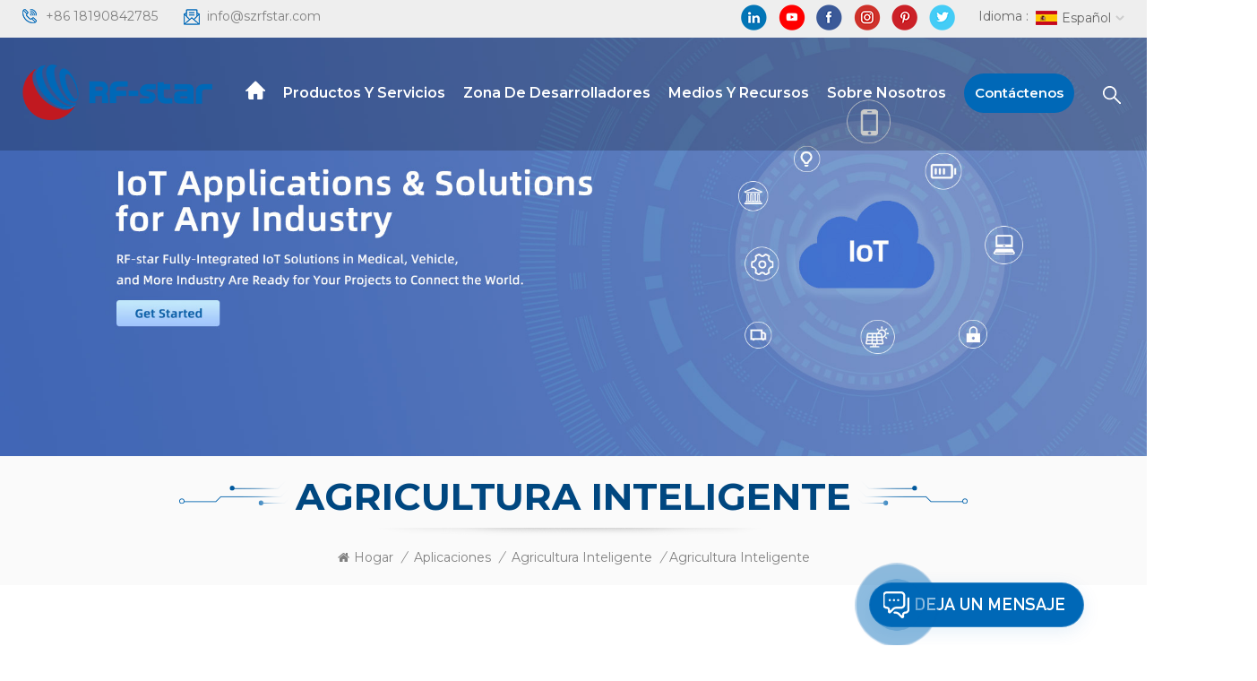

--- FILE ---
content_type: text/html
request_url: https://es.rfstariot.com/smart-agriculture_n38
body_size: 11910
content:
<!DOCTYPE html PUBLIC "-//W3C//DTD XHTML 1.0 Transitional//EN" "http://www.w3.org/TR/xhtml1/DTD/xhtml1-transitional.dtd">
<html xmlns="http://www.w3.org/1999/xhtml">
    <head>
        <meta http-equiv="X-UA-Compatible" content="IE=edge">
            <meta name="viewport" content="width=device-width, initial-scale=1.0">
                <meta http-equiv="Content-Type" content="text/html; charset=utf-8" />
                <meta http-equiv="X-UA-Compatible" content="IE=edge,Chrome=1" />
                <meta http-equiv="X-UA-Compatible" content="IE=9" />
                <meta http-equiv="Content-Type" content="text/html; charset=utf-8" />
                                                <title>Módulos Y Soluciones De Transmisores Inalámbricos RF-star En Agricultura Inteligente</title>
                <meta name="keywords" content="agricultura inteligente,módulo de comunicación inalámbrica,RF-star,transmisor inalámbrico" />
                <meta name="description" content="La solución de agricultura inteligente RF-star con módulos y sistemas de comunicación inalámbrica de baja potencia ayuda a varios equipos de producción agrícola a realizar una gestión inteligente." />
                                                									<meta property="og:image" content="http://es.rfstariot.com/uploadfile/news/af42e6bae34189e217af57fef2043756.jpg"/>
				<meta property="og:title" content="Módulos y soluciones de transmisores inalámbricos RF-star en agricultura inteligente"/>
                                <link href="/uploadfile/userimg/2ca196f0bd5853d4a8f48279e734f4e6.ico" rel="shortcut icon"  />
                                                <link rel="alternate" hreflang="en" href="https://www.rfstariot.com/smart-agriculture_n38" />
                                <link rel="alternate" hreflang="fr" href="https://fr.rfstariot.com/smart-agriculture_n38" />
                                <link rel="alternate" hreflang="de" href="https://de.rfstariot.com/smart-agriculture_n38" />
                                <link rel="alternate" hreflang="ru" href="https://ru.rfstariot.com/smart-agriculture_n38" />
                                <link rel="alternate" hreflang="it" href="https://it.rfstariot.com/smart-agriculture_n38" />
                                <link rel="alternate" hreflang="es" href="https://es.rfstariot.com/smart-agriculture_n38" />
                                <link rel="alternate" hreflang="pt" href="https://pt.rfstariot.com/smart-agriculture_n38" />
                                <link rel="alternate" hreflang="ja" href="https://ja.rfstariot.com/smart-agriculture_n38" />
                                <link rel="alternate" hreflang="ko" href="https://ko.rfstariot.com/smart-agriculture_n38" />
                                <link rel="alternate" hreflang="tr" href="https://tr.rfstariot.com/smart-agriculture_n38" />
                                <link rel="alternate" hreflang="vi" href="https://vi.rfstariot.com/smart-agriculture_n38" />
                                <link rel="alternate" href="https://www.rfstariot.com/smart-agriculture_n38" hreflang="x-default" />
                <link type="text/css" rel="stylesheet" href="/template/css/bootstrap.css">
                    <link type="text/css" rel="stylesheet" href="/template/css/font-awesome.min.css">
                        <link type="text/css" rel="stylesheet" href="/template/css/style.css">
                            <script type="text/javascript" src="/template/js/jquery-1.8.3.js"></script>
                            <script type="text/javascript" src="/template/js/bootstrap.min.js"></script>
                            <script type="text/javascript">
                                    //fixed-nav
                                    $(document).on("scroll",function(){
                                            if($(document).scrollTop()>20){ 
                                                    $("header").removeClass("large").addClass("small");
                                            }
                                            else{
                                                    $("header").removeClass("small").addClass("large");
                                            }
                                    });
                            </script>
                            <script type="text/javascript" src="/js/front/common.js"></script>
                            <!--[if ie9]
                            <script src="/template/js/html5shiv.min.js"></script>
                            <script src="/template/js/respond.min.js"></script>
                            -->
                            <link rel="preconnect" href="https://fonts.gstatic.com">
                                <link href="https://fonts.googleapis.com/css2?family=Montserrat:wght@400;500;600;700&display=swap" rel="stylesheet">
								
								
							
                                            <!--[if IE 8]>
                                        <script src="https://oss.maxcdn.com/libs/html5shiv/3.7.0/html5shiv.js"></script>
                                        <script src="https://oss.maxcdn.com/libs/respond.js/1.3.0/respond.min.js"></script>
                                    <![endif]-->
                                    <script >
                                        if( /Android|webOS|iPhone|iPad|iPod|BlackBerry|IEMobile|Opera Mini/i.test(navigator.userAgent) ) {
                                                $(function () {       
                                                    $('.newm img').attr("style","");
                                                    $(".newm img").attr("width","");
                                                    $(".newm img").attr("height","");     

                                                })
                                        }
                                    </script>
                                                                        <style>
                                        .mainmenu > nav > ul > li{padding: 0 8px;}
                                        @media only screen and (max-width: 1260px) {
                                            .mainmenu>nav>ul>li.contact a{font-size:13px;}
                                            .mainmenu>nav>ul>li>a{font-size:13px;}
                                            .mainmenu > nav > ul > li{padding:0 4px;}
                                        }
                                    </style>
                                                                        <!-- Google Tag Manager -->
<script>(function(w,d,s,l,i){w[l]=w[l]||[];w[l].push({'gtm.start':
new Date().getTime(),event:'gtm.js'});var f=d.getElementsByTagName(s)[0],
j=d.createElement(s),dl=l!='dataLayer'?'&l='+l:'';j.async=true;j.src=
'https://www.googletagmanager.com/gtm.js?id='+i+dl;f.parentNode.insertBefore(j,f);
})(window,document,'script','dataLayer','GTM-KLCG5V3');</script>
<!-- End Google Tag Manager -->                                    </head>
                                    <body>

                                    <!-- Google Tag Manager (noscript) -->
<noscript><iframe src="https://www.googletagmanager.com/ns.html?id=GTM-KLCG5V3"
height="0" width="0" style="display:none;visibility:hidden"></iframe></noscript>
<!-- End Google Tag Manager (noscript) -->                                                                            <div class="fixed-search">
                                            <div class="theme-popover">
                                                <div class="theme-popbod">
                                                    <div class="theme-poptit">
                                                        <a href="javascript:;" class="close">×</a>
                                                    </div>
                                                    <div class="top-search clearfix">
							<em class="title">¿Qué podemos ayudarte a encontrar?</em>
                                                        <div class="header_search clearfix">
                                                            <input name="search_keyword" onkeydown="javascript:enterIn(event);" type="text" class="form-control" placeholder="Buscar...">
                                                                <span class="search_btn"><input type="submit" class="btn_search5 btn_search1" value="">
                                                                        <svg xmlns="http://www.w3.org/2000/svg" width="20" height="20" viewBox="0 0 20 20">
                                                                            <path data-name="search icon" class="cls-1" d="M1477,37.429l-4.1-4.1a8.912,8.912,0,1,0-1.57,1.571l4.1,4.1Zm-17.78-9.54a6.67,6.67,0,1,1,6.67,6.667A6.674,6.674,0,0,1,1459.22,27.889Z" transform="translate(-1457 -19)"></path>
                                                                        </svg>
                                                                </span>
                                                        </div>
                                                    </div>	
                                                </div>
                                            </div>
                                            <div class="theme-popover-mask"></div>
                                        </div>
                                        <header class="large">
                                            <div class="head_top clearfix">
                                                <div class="container">
                                                    <div class="row">
                                                        <ul class="head_con">
                                                                                                                                                                                            <li>
                                                                <div class="icon" style="background-position: 0px 0;"></div>
                                                                <a rel="nofollow" href="tel:+86 18190842785">+86 18190842785</a>
                                                            </li>
                                                                                                                                                                                                                                                             <li>
                                                                <div class="icon" style="background-position:-23px 0;"></div>
                                                                <a rel="nofollow" href="mailto:info@szrfstar.com">info@szrfstar.com</a>
                                                            </li>
                                                                                                                    </ul>
                                                        <ul class="language">
                                                            <li>
                                                                <div class="menu">
                                                                                                                                <em class="menu-title"><span>Idioma : </span><img src="/template/images/es.jpg" alt="español"><p>español<i></i></p></em>
                                                                                                                                <ul class="menu-dropdown">
                                                                                                                                        <li><a href="https://es.rfstariot.com/smart-agriculture_n38" title="español"><img src="/template/images/es.jpg" alt="español"><p>español</p></a></li>
                                                                                                                                                                                                            <li><a href="https://www.rfstariot.com/smart-agriculture_n38" title="English"><img src="/template/images/en.jpg" alt="English"><p>English</p></a></li> 
                                                                                                                                        <li><a href="https://fr.rfstariot.com/smart-agriculture_n38" title="français"><img src="/template/images/fr.jpg" alt="français"><p>français</p></a></li> 
                                                                                                                                        <li><a href="https://de.rfstariot.com/smart-agriculture_n38" title="Deutsch"><img src="/template/images/de.jpg" alt="Deutsch"><p>Deutsch</p></a></li> 
                                                                                                                                        <li><a href="https://ru.rfstariot.com/smart-agriculture_n38" title="русский"><img src="/template/images/ru.jpg" alt="русский"><p>русский</p></a></li> 
                                                                                                                                        <li><a href="https://it.rfstariot.com/smart-agriculture_n38" title="italiano"><img src="/template/images/it.jpg" alt="italiano"><p>italiano</p></a></li> 
                                                                                                                                        <li><a href="https://pt.rfstariot.com/smart-agriculture_n38" title="português"><img src="/template/images/pt.jpg" alt="português"><p>português</p></a></li> 
                                                                                                                                        <li><a href="https://ja.rfstariot.com/smart-agriculture_n38" title="日本語"><img src="/template/images/ja.jpg" alt="日本語"><p>日本語</p></a></li> 
                                                                                                                                        <li><a href="https://ko.rfstariot.com/smart-agriculture_n38" title="한국의"><img src="/template/images/ko.jpg" alt="한국의"><p>한국의</p></a></li> 
                                                                                                                                        <li><a href="https://tr.rfstariot.com/smart-agriculture_n38" title="Türkçe"><img src="/template/images/tr.jpg" alt="Türkçe"><p>Türkçe</p></a></li> 
                                                                                                                                        <li><a href="https://vi.rfstariot.com/smart-agriculture_n38" title="Tiếng Việt"><img src="/template/images/vi.jpg" alt="Tiếng Việt"><p>Tiếng Việt</p></a></li> 
                                                                                                                                    </ul>
                                                            </div>
                                                            </li>
                                                        </ul>
                                                        <ul class="social_icons">
                                                               
                                                                  
                                                                      
                                                                        <li>
                                                                            <a rel="nofollow" target="_blank" href="https://www.linkedin.com/company/3706133/admin/" ><img src="/uploadfile/friendlink/6aa1bdfcd2fa5f8c330f67a50ce1a997.png" alt="linkedin" /></a>
                                                                        </li>
                                                                      
                                                                        <li>
                                                                            <a rel="nofollow" target="_blank" href="https://www.youtube.com/channel/UCrnTUaX1HaoF9KMjFtWvr8Q" ><img src="/uploadfile/friendlink/4a257d74c3ef1d6f23e524cf6f13deac.png" alt="youtube" /></a>
                                                                        </li>
                                                                      
                                                                        <li>
                                                                            <a rel="nofollow" target="_blank" href="https://www.facebook.com/szrfstar" ><img src="/uploadfile/friendlink/534fca7612c113a30552d1cc100b3045.png" alt="facebook" /></a>
                                                                        </li>
                                                                      
                                                                        <li>
                                                                            <a rel="nofollow" target="_blank" href="https://www.instagram.com/rfstar9/channel/" ><img src="/uploadfile/friendlink/d9701b0d3a35b7d4699aca253565dbcd.png" alt="ins" /></a>
                                                                        </li>
                                                                      
                                                                        <li>
                                                                            <a rel="nofollow" target="_blank" href="https://www.pinterest.com/RFstar666/" ><img src="/uploadfile/friendlink/ff330dc4c611b58ef1e76cb756850e4e.png" alt="pinterest" /></a>
                                                                        </li>
                                                                      
                                                                        <li>
                                                                            <a rel="nofollow" target="_blank" href="https://twitter.com/RFstar3" ><img src="/uploadfile/friendlink/81432a5967301ff27b2aae70c78e0cd9.png" alt="twitter" /></a>
                                                                        </li>
                                                                                                                                                                                            </ul>
                                                    </div>
                                                </div>
                                            </div>
                                            <div class="header clearfix">
                                                <div class="container">
                                                    <div class="row">
                                                                                                                <div id="logo"><a href="/" class="logo_img"><img src="/uploadfile/userimg/b3e7d76ecb0a2c9e213a562449e79e41.png" alt="Shenzhen RF-star Technology Co., Ltd."/></a></div>
                                                                                                                <div class="wrapper">
                                                            <nav id="main-nav">
                                                                <ul class="first-nav">
                                                                    <li><a href="/" target="_blank">Hogar</a></li>
                                                                </ul>
                                                                <ul class="second-nav">
																<li><a href="/products">Productos y servicios</a>
                                                                <ul class="nav_child">
                                                                                                                                            <li><a href="/wireless-module_c1" title="Módulo inalámbrico">Módulo inalámbrico</a>
                                                                                                                                                            <ul>
                                                                                    																					                                                                                        <li><a href="/ble-module_c5" title="Módulo BLE" >Módulo BLE</a></li>
                                                                                    																																										                                                                                        <li><a href="/multi-protocol-module_c10" title="Módulo multiprotocolo" >Módulo multiprotocolo</a></li>
                                                                                    																																										                                                                                        <li><a href="/zigbee-module_c8" title="Módulo ZigBee" >Módulo ZigBee</a></li>
                                                                                    																																										                                                                                        <li><a href="/sub-1g-module_c7" title="Módulo Sub-1G" >Módulo Sub-1G</a></li>
                                                                                    																																										                                                                                        <li><a href="/wi-fi-module_c6" title="Módulo Wi-Fi" >Módulo Wi-Fi</a></li>
                                                                                    																																										                                                                                        <li><a href="/lora-module_c9" title="Módulo LoRa" >Módulo LoRa</a></li>
                                                                                    																																										                                                                                        <li><a href="/beacon_c22" title="Faro" >Faro</a></li>
                                                                                    																																										                                                                                        <li><a href="/dongle_c23" title="llave electrónica" >llave electrónica</a></li>
                                                                                    																					                                                                                </ul>
                                                                                                                                                    </li>
                                                                                                                                                                                                             
                                                                        <li><a  href="/applications_nc8" >Aplicaciones</a>
                                                                                                                                                            <ul class="nav_child">
                                                                                                                                                                            <li><a href="/medical-electronics_nc15" >Electrónica médica</a></li>
                                                                                                                                                                            <li><a href="/intelligent-vehicle_nc11" >Vehículo Inteligente</a></li>
                                                                                                                                                                            <li><a href="/consumer-electronics_nc10" >Electrónica de consumo</a></li>
                                                                                                                                                                            <li><a href="/iot-industry-4-0_nc9" >IoT Industria 4.0</a></li>
                                                                                                                                                                            <li><a href="/logistics_nc12" >Logística</a></li>
                                                                                                                                                                            <li><a href="/smart-agriculture_nc13" >Agricultura inteligente</a></li>
                                                                                                                                                                            <li><a href="/smart-home_nc14" >Casa inteligente</a></li>
                                                                                                                                                                            <li><a href="/smart-city_nc16" >Ciudad inteligente</a></li>
                                                                                                                                                                            <li><a href="/smart-buildings_nc17" >Edificios Inteligentes</a></li>
                                                                                                                                                                    </ul>
                                                                                                                                                    </li>
                                                                                                                                                                                                                                                                                    <li><a  href="/system-software-development_d29">Diseño de sistemas inalámbricos de RF</a>
                                                                                                                                                              <ul class="nav_child">
                                                                                                                                                                            <li><a href="/website-development_d34" title="Desarrollo de hardware integrado">Desarrollo de hardware integrado</a></li>
                                                                                                                                                                            <li><a href="/embedded-sw-development_d32" title="Desarrollo SW Embebido">Desarrollo SW Embebido</a></li>
                                                                                                                                                                            <li><a href="/app-development_d30" title="Desarrollo de aplicaciones">Desarrollo de aplicaciones</a></li>
                                                                                                                                                                            <li><a href="/digital-platform-development_d31" title="Desarrollo de plataforma IoT">Desarrollo de plataforma IoT</a></li>
                                                                                                                                                                    </ul>
                                                                                                                                                    </li>
                                                                    
                                                                    

                                                                                                                                                                                                                <li><a  href="/oem-odm_d26">OEM y ODM</a>
                                                                                                                                                    </li>
                                                                                                                                        
                                                                </ul>
                                                            </li>
															
															
															                                                                                                                            <li><a  href="/developer-zone_d2">Zona de desarrolladores</a>
                                                                                                                                            <ul class="nav_child">
                                                                                                                                                        																				 
																					<li><a  href="/video_nc3" >Video</a>
																																													 <ul>
																																																	<li><a href="/product-launch-videos_nc22" >Vídeos de lanzamiento de productos</a></li>
																																																	<li><a href="/tutorial-videos_nc21" >Vídeos tutoriales</a></li>
																																																	<li><a href="/application-videos_nc20" >Vídeos de aplicación</a></li>
																																															</ul>
																																											</li>
																				                                                                                                                                                        <li><a href="/faq_nc2">Preguntas más frecuentes</a></li>
																			
																			 <li><a href="/blog">Blog</a></li>
                                                                            
                                                                        </ul>
                                                                                                                                    </li>
                                                            															
																														                                                             
                                                                <li><a  href="/media-resources_nc1">Medios y recursos</a>
                                                                                                                                            <ul class="nav_child">
                                                                                                                                                            <li><a href="/case-study_nc5">Caso de estudio</a></li>
                                                                                                                                                            <li><a href="/industry-trends_nc7">Tendencias industriales</a></li>
                                                                                                                                                            <li><a href="/company-news_nc6">Noticias de la compañía</a></li>
                                                                                                                                                    </ul>
                                                                                                                                    </li>
                                                            															
															                                                                                                                            <li><a  href="/about-rf-star_d1">Sobre nosotros</a>
                                                                                                                                    </li>
                                                            																
                                                                    
                                                            
                                                                    
                                                            
                                                                                                                                                                                        <li><a  href="/contact-us_d3">Contáctenos</a>
                                                                                                                                    </li>
                                                                                                                            </ul>
                                                                <ul class="select_contact">
                                                                    <li><a href="/contact-us_d3" class="main_more">Consigue una cotización</a></li>
                                                                </ul>
                                                                <ul class="select_lan clearfix">
                                                                    <li class="title">Seleccione el idioma <i class="fa fa-angle-double-down"></i></li>
                                                                     
                                                                    <li><a href="https://es.rfstariot.com/smart-agriculture_n38"><img src="/template/images/es.jpg" alt="español" /><p>español</p></a></li>
                                                                                                                                                                                                      <li><a href="https://www.rfstariot.com/smart-agriculture_n38"><img src="/template/images/en.jpg" alt="English" /><p>English</p></a></li>
                                                                                                                                    <li><a href="https://fr.rfstariot.com/smart-agriculture_n38"><img src="/template/images/fr.jpg" alt="français" /><p>français</p></a></li>
                                                                                                                                    <li><a href="https://de.rfstariot.com/smart-agriculture_n38"><img src="/template/images/de.jpg" alt="Deutsch" /><p>Deutsch</p></a></li>
                                                                                                                                    <li><a href="https://ru.rfstariot.com/smart-agriculture_n38"><img src="/template/images/ru.jpg" alt="русский" /><p>русский</p></a></li>
                                                                                                                                    <li><a href="https://it.rfstariot.com/smart-agriculture_n38"><img src="/template/images/it.jpg" alt="italiano" /><p>italiano</p></a></li>
                                                                                                                                    <li><a href="https://pt.rfstariot.com/smart-agriculture_n38"><img src="/template/images/pt.jpg" alt="português" /><p>português</p></a></li>
                                                                                                                                    <li><a href="https://ja.rfstariot.com/smart-agriculture_n38"><img src="/template/images/ja.jpg" alt="日本語" /><p>日本語</p></a></li>
                                                                                                                                    <li><a href="https://ko.rfstariot.com/smart-agriculture_n38"><img src="/template/images/ko.jpg" alt="한국의" /><p>한국의</p></a></li>
                                                                                                                                    <li><a href="https://tr.rfstariot.com/smart-agriculture_n38"><img src="/template/images/tr.jpg" alt="Türkçe" /><p>Türkçe</p></a></li>
                                                                                                                                    <li><a href="https://vi.rfstariot.com/smart-agriculture_n38"><img src="/template/images/vi.jpg" alt="Tiếng Việt" /><p>Tiếng Việt</p></a></li>
                                                                                                                                  </ul>
                                                            </nav>
                                                            <a class="toggle">
                                                                <span></span>
                                                                <span></span>
                                                                <span></span></a>
                                                        </div>	
                                                        <div class="search_btn"><a class="search-info" href="javascript:;"><i></i></a></div>
                                                        <div class="mainmenu-area">
                                                            <div class="mainmenu-left visible-lg visible-md">
                                                                <div class="mainmenu">
                                                                    <nav>
                                                                        <ul class="clearfix">
                                                                            <li class="active home"><a href="/"></a></li>
																			<li class="product_vmegamenu "><a href="/products">Productos y servicios</a>
                                                                                <ul class="row">
                                                                                    <li class="col-sm-12">
                                                                                        <ul class="nav_list clearfix">
                                                                                                                                                                                        <li class="col-sm-3">
                                                                                                <a href="/wireless-module_c1" title="Módulo inalámbrico" class="title">Módulo inalámbrico</a>
                                                                                                                                                                                                <div>
                                                                                                     																									                                                                                                     <p><a href="/ble-module_c5" title="Módulo BLE"  class="vgema-title">Módulo BLE</a></p>
                                                                                                    																								   																									                                                                                                     <p><a href="/multi-protocol-module_c10" title="Módulo multiprotocolo"  class="vgema-title">Módulo multiprotocolo</a></p>
                                                                                                    																								   																									                                                                                                     <p><a href="/zigbee-module_c8" title="Módulo ZigBee"  class="vgema-title">Módulo ZigBee</a></p>
                                                                                                    																								   																									                                                                                                     <p><a href="/sub-1g-module_c7" title="Módulo Sub-1G"  class="vgema-title">Módulo Sub-1G</a></p>
                                                                                                    																								   																									                                                                                                     <p><a href="/wi-fi-module_c6" title="Módulo Wi-Fi"  class="vgema-title">Módulo Wi-Fi</a></p>
                                                                                                    																								   																									                                                                                                     <p><a href="/lora-module_c9" title="Módulo LoRa"  class="vgema-title">Módulo LoRa</a></p>
                                                                                                    																								   																									                                                                                                     <p><a href="/beacon_c22" title="Faro"  class="vgema-title">Faro</a></p>
                                                                                                    																								   																									                                                                                                     <p><a href="/dongle_c23" title="llave electrónica"  class="vgema-title">llave electrónica</a></p>
                                                                                                    																								                                                                                                   </div>
                                                                                                                                                                                            </li>
                                                                                                                                                                                                                                                                                     
                                                                                                <li class="col-sm-3"><a  href="/applications_nc8" class="title">Aplicaciones</a>
                                                                                                                                                                                                            <div>
                                                                                                                                                                                                                            <p><a href="/medical-electronics_nc15" class="vgema-title">Electrónica médica</a></p>
                                                                                                                                                                                                                            <p><a href="/intelligent-vehicle_nc11" class="vgema-title">Vehículo Inteligente</a></p>
                                                                                                                                                                                                                            <p><a href="/consumer-electronics_nc10" class="vgema-title">Electrónica de consumo</a></p>
                                                                                                                                                                                                                            <p><a href="/iot-industry-4-0_nc9" class="vgema-title">IoT Industria 4.0</a></p>
                                                                                                                                                                                                                            <p><a href="/logistics_nc12" class="vgema-title">Logística</a></p>
                                                                                                                                                                                                                            <p><a href="/smart-agriculture_nc13" class="vgema-title">Agricultura inteligente</a></p>
                                                                                                                                                                                                                            <p><a href="/smart-home_nc14" class="vgema-title">Casa inteligente</a></p>
                                                                                                                                                                                                                            <p><a href="/smart-city_nc16" class="vgema-title">Ciudad inteligente</a></p>
                                                                                                                                                                                                                            <p><a href="/smart-buildings_nc17" class="vgema-title">Edificios Inteligentes</a></p>
                                                                                                                                                                                                                    </div>
                                                                                                                                                                                                    </li>
                                                                                                                                                                                        
                                                                                                                                                                                                                                                                                        <li class="col-sm-3"><a  href="/system-software-development_d29" class="title">Diseño de sistemas inalámbricos de RF</a>
                                                                                                                                                                                                            <div>
                                                                                                                                                                                                                            <p><a href="/website-development_d34" title="Desarrollo de hardware integrado" class="vgema-title">Desarrollo de hardware integrado</a></p>
                                                                                                                                                                                                                            <p><a href="/embedded-sw-development_d32" title="Desarrollo SW Embebido" class="vgema-title">Desarrollo SW Embebido</a></p>
                                                                                                                                                                                                                            <p><a href="/app-development_d30" title="Desarrollo de aplicaciones" class="vgema-title">Desarrollo de aplicaciones</a></p>
                                                                                                                                                                                                                            <p><a href="/digital-platform-development_d31" title="Desarrollo de plataforma IoT" class="vgema-title">Desarrollo de plataforma IoT</a></p>
                                                                                                                                                                                                                    </div>
                                                                                                                                                                                                    </li>
                                                                                                                                                                                        
                                                                                            
                                                                                            
                                                                                                                                                                                                                                                                                        <li class="col-sm-3"><a  href="/oem-odm_d26" class="title">OEM y ODM</a>
                                                                                                                                                                                                    </li>
                                                                                                                                                                                    </ul>
                                                                                    </li>
                                                                                </ul>
                                                                            </li>
																			                                                                                  
                                                                                    <li class=""><a  href="/developer-zone_d2">Zona de desarrolladores</a>
                                                                                                                                                                                    <ul class="vmegamenu">
                                                                                                                                                                                                																								 
																									<li><a  href="/video_nc3" >Video</a>
																																																					<ul class="vmegamenu02">
																																																									<li><a href="/product-launch-videos_nc22" >Vídeos de lanzamiento de productos</a></li>
																																																									<li><a href="/tutorial-videos_nc21" >Vídeos tutoriales</a></li>
																																																									<li><a href="/application-videos_nc20" >Vídeos de aplicación</a></li>
																																																							</ul>
																																																			</li>
																								                                                                                                                                                                                                <li><a href="/faq_nc2">Preguntas más frecuentes</a></li>
																								<li><a href="/blog">Blog</a></li>
																								 
                                                                                            </ul>
                                                                                                                                                                            </li>   
                                                                                                                                                           																		                                                                                    
                                                                                    <li ><a  href="/media-resources_nc1">Medios y recursos</a>
                                                                                                                                                                                    <ul class="vmegamenu">
                                                                                                                                                                                                    <li><a href="/case-study_nc5">Caso de estudio</a></li>
                                                                                                                                                                                                    <li><a href="/industry-trends_nc7">Tendencias industriales</a></li>
                                                                                                                                                                                                    <li><a href="/company-news_nc6">Noticias de la compañía</a></li>
                                                                                                                                                                                            </ul>
                                                                                                                                                                            </li> 
                                                                                                                                                            
                                                                           
                                                                                                                                                        
                                                                                <li class=""><a  href="/about-rf-star_d1">Sobre nosotros</a>
                                                                                                                                                                    </li>   
                                                                                                                                                                                                                                         
                                                                                    <li class="contact"><a  href="/contact-us_d3">Contáctenos</a>
                                                                                                                                                                            </li>   
                                                                                																				 
                                                                        </ul>
                                                                                                                                                                                                                                                                                                                                                                                                                                                                                                                                                                                                                                                                                                                                                                                                                                                                                                                                                                                                                                                                                                                                                                                                                                                                                                                                                                                                                                                                                                                                                                                                                                                 
                                                                                                                                                                                                                                                                                                                                                                                                                                                 
                                                                         
                                                                         
                                                                                                                                            </nav>
                                                                </div>
                                                            </div>
                                                        </div>
                                                    </div>
                                                </div>
                                            </div>
                                        </header>
                                        <div class="height"></div>    <div class="page_banner">
        <div class="ovrly"></div>
                 <a href="/contact-us_d3"></a>
    <img src="/uploadfile/bannerimg/168732616939.jpg" alt="IoT Applications & Solutions for Any Industry" />
                <div class="breadcrumb clearfix">
            <div class="container">
                <div class="row">
                    <div class="main_title">
                        <em>Agricultura inteligente</em>
                        <div class="line"><span></span></div>
                    </div>
                    <div class="bread_right">
                        <a class="home" href="/" title="Return to Home"><i class="fa fa-home"></i>Hogar</a>
                                                                                    <i>/</i>
                                <h2><a href="/applications_nc8">Aplicaciones</a></h2>
                                                            <i>/</i>
                                <h2><a href="/smart-agriculture_nc13">Agricultura inteligente</a></h2>
                            <i>/</i><h2>Agricultura Inteligente</h2>
                                            </div>
                </div>
            </div>
        </div>
    </div>
    <div class="page_section clearfix">
        <div class="container">
            <div class="row">

                <div class="news_detail_info clearfix">
                    <div class="news_detail_title">
                        <em class="title">Agricultura Inteligente</em>
                                                    <span class="page_date">Sep 02, 2021</span>
                                            </div>
                    <div class="txt">
                        <p> <strong style="text-align:justify;"><span style="font-size:18px;line-height:1.5;">Agricultura Inteligente</span></strong> </p> 
     <p> <strong style="text-align:justify;"><span style="font-size:18px;line-height:1.5;"><br> </span></strong> </p> 
     <p style="text-align:justify;"> <span style="font-size:16px;line-height:1.5;"></span><img src="/js/htmledit/kindeditor/attached/20210908/20210908165148_15850.jpg" alt="Agricultura Inteligente" width="" height="" title="Agricultura Inteligente" align=""> </p> 
     <p style="text-align:justify;"> <br> </p> 
     <p style="text-align:justify;"> <span style="line-height:1.5;"><span style="font-size:16px;">Con la popularización de una serie de tecnologías como Internet de las cosas, surgió la agricultura inteligente. La agricultura inteligente consiste en aplicar la tecnología de Internet de las cosas a la agricultura tradicional, usar sensores y software para controlar la producción agrícola a través de la plataforma móvil o la plataforma informática, hacer que la agricultura tradicional sea más inteligente y lograr un soporte más completo basado en la información, una percepción de la información agrícola más completa, recursos de datos más centralizados, una interconexión más amplia y un control inteligente más profundo. La agricultura inteligente mejora la capacidad de prevención y control de epidemias animales y vegetales, garantiza la calidad y la seguridad de los productos agrícolas y lidera el desarrollo de la agricultura moderna.</span></span> </p> 
     <p style="text-align:justify;"> <span style="line-height:1.5;"><span style="font-size:16px;"><br> </span></span><strong><span style="font-size:18px;line-height:1.5;"><span style="font-size:18px;"></span>Gestión inteligente y refinada de la agricultura.</span></strong> </p> 
     <p style="text-align:justify;"> <strong><span style="font-size:18px;line-height:1.5;"><br> </span></strong> </p> 
     <p style="text-align:justify;"> <img src="/js/htmledit/kindeditor/attached/20210908/20210908165228_98004.jpg" alt="Gestión inteligente y refinada de la agricultura." width="" height="" title="Gestión inteligente y refinada de la agricultura." align=""> </p> 
     <p style="text-align:justify;"> <br> </p> 
     <p style="text-align:justify;"> <span style="font-size:16px;line-height:1.5;">Cada tipo de sensor se encarga de recopilar datos como la luz interna, la temperatura, la humedad y el contenido de agua del suelo. El <a href="https://www.rfstariot.com/ble-module_c5" target="_blank"><strong><span style="color:#003366;">módulo de comunicación inalámbrica de baja potencia</span></strong></a> RF-star transmite el valor del sensor al nodo de la red y luego lo carga en la plataforma del sistema terminal unificado para el cálculo, análisis, almacenamiento y control, a fin de realizar la gestión inteligente.</span> </p> 
     <p style="text-align:justify;"> <br> </p> 
     <p style="text-align:justify;"> <span style="font-size:16px;line-height:1.5;">Usando el sistema de control inalámbrico <a href="https://www.rfstariot.com/" target="_blank"><strong><span style="color:#003366;">RF-star</span></strong></a> , combinado con análisis de datos en tiempo real y adquisición de video en el sitio, a través de la transmisión de señal inalámbrica, el relé puede controlar libremente varios equipos de producción agrícola para lograr una gestión precisa, como riego preciso y fertilización precisa.</span> </p> 
     <p style="text-align:justify;"> <br> </p> <strong style="text-align:justify;"><span style="font-size:16px;line-height:1.5;"><span style="font-size:18px;"></span><span style="font-size:18px;">Solución de sistema inteligente de ahorro de agua de riego por goteo</span></span></strong>
     <br> 
     <p style="text-align:justify;"> <br> </p> 
     <p style="text-align:justify;"> <img src="/js/htmledit/kindeditor/attached/20210908/20210908165313_14727.jpg" alt="Solución de sistema inteligente de ahorro de agua de riego por goteo" width="" height="" title="Solución de sistema inteligente de ahorro de agua de riego por goteo" align=""> </p> 
     <p style="text-align:justify;"> <br> </p> 
     <p style="text-align:justify;"> <span style="font-size:16px;line-height:1.5;">En la solución del sistema inteligente de ahorro de agua de riego por goteo, el sistema consta de una puerta de enlace inteligente inalámbrica, un controlador inteligente de riego por goteo, un colector inalámbrico, un panel solar, varios sensores (sensor de humedad del suelo, temperatura, humedad, velocidad del viento, dirección del viento, lluvia, luz, humedad de la hoja, sensor de diámetro del árbol y sensor de conductividad del suelo), válvula solenoide de control y cámara de video, grabadora de video de disco duro HD, software de servidor en la nube y <a href="https://www.rfstariot.com/app-development_d30" target="_blank"><strong><span style="color:#003366;">software de aplicación</span></strong></a> móvil . RF-star puede brindar soporte en la transmisión inalámbrica de datos, lo que lo ayudará a lograr una mejor solución de transmisión con nodos y puertas de enlace de alto rendimiento.</span> </p> 
     <p style="text-align:justify;"> <br> </p> 
     <p style="text-align:justify;"> <img src="/js/htmledit/kindeditor/attached/20210908/20210908165354_60627.jpg" alt="ejemplo de sistema de ahorro de agua de riego por goteo inteligente" width="" height="" title="ejemplo de sistema de ahorro de agua de riego por goteo inteligente" align=""> </p>                    </div>





                </div>
                <ul class="navigation clearfix">
                                                        </ul>






            </div>
        </div>
    </div>





            <div class="relpro_content clearfix">
            <div class="container">
                <div class="row">
                    <div class="main_title">
                        <em>caso relacionado</em>
                        <div class="line"><span></span></div>
                    </div>
                    <div class="slider autoplay4">
                                                                                
                                                        
                                                        
                                                        
                                                        
                                                        
                                                        
                                                        
                                                        
                                                        
                                                        
                                                        
                                                        
                                                        
                                                        
                                                        
                                                        
                                                        
                                                        
                                                        
                                                        
                                                        
                                                                                        <div>
                                    <div class="li"><div class="column">

                                            <a href="/intelligent-irrigation_n165" title="Riego inteligente
" class="image"> <img src="/uploadfile/news/ac7a5d1eb129968c5b4f130772cf3890.jpg" alt="Riego inteligente
"></a>

                                            <a href="/intelligent-irrigation_n165" title="Riego inteligente
" class="title">Riego inteligente
</a>
                                        </div></div>
                                </div>
                                
                                                        
                                                                                        <div>
                                    <div class="li"><div class="column">

                                            <a href="/intelligent-husbandry_n163" title="Cría inteligente
" class="image"> <img src="/uploadfile/news/e52991681aedf9da67b89eb5857aaa2b.jpg" alt="Cría inteligente
"></a>

                                            <a href="/intelligent-husbandry_n163" title="Cría inteligente
" class="title">Cría inteligente
</a>
                                        </div></div>
                                </div>
                                
                                                        
                                                        
                                                        
                                                        
                                                        
                                                        
                                                        
                                                        
                                                        
                                                        
                                                        
                                                        
                                                        
                                                        
                                                        
                                                        
                                                        
                                                        
                                                        
                                                        
                                            </div>
                </div>
            </div>
        </div>
                <div class="relpro_content clearfix">
            <div class="container">
                <div class="row">
                    <div class="main_title">
                        <em>Productos relacionados</em>
                        <div class="line"><span></span></div>
                    </div>
                    <div class="slider autoplay4">
                                                    
                                                                                                            
                                                                                                            
                                                                                                            
                                                                                                            
                                                                                                            
                                                                                                            
                                                                                                            
                                                                                                            
                                                                                                            
                                                                                                            
                                                                                                            
                                                                                                            
                                                                                                            
                                                                                                            
                                                                                                            
                                                                                                            
                                                                                                            
                                                                                                            
                            
                                <div>
                                    <div class="li"><div class="column">

                                            <a href="/cc1352r-multiprotocol-sub-1-ghz-and-2-4-ghz-wireless-module-rf-ti1352b1_p58.html" title="CC1352R Módulo inalámbrico multiprotocolo sub-1 GHz y 2,4 GHz RF-TI1352B1" class="image"><img id="product_detail_img"  alt="CC1352R Multiprotocol Wireless Module RF-TI1352B1 with Sub-1 GHz and 2.4-GHz bands" src="/uploadfile/202310/11/c616f967c01c0b3b6b3e3b74d38bd38f_small.jpg" /></a>

                                            <a href="/cc1352r-multiprotocol-sub-1-ghz-and-2-4-ghz-wireless-module-rf-ti1352b1_p58.html" title="CC1352R Módulo inalámbrico multiprotocolo sub-1 GHz y 2,4 GHz RF-TI1352B1" class="title">CC1352R Módulo inalámbrico multiprotocolo sub-1 GHz y 2,4 GHz RF-TI1352B1</a>
                                        </div></div>
                                </div>
                                                                                                            
                                                                                                            
                                                                                                            
                                                                                                            
                                                                                                            
                                                                                                            
                                                                                                            
                                                                                                            
                                                                                                            
                                                                                                            
                                                                                                            
                                                                                                            
                            
                                <div>
                                    <div class="li"><div class="column">

                                            <a href="/cc1352p-multiprotocol-and-multi-band-sub-1-ghz-and-2-4-ghz-wireless-module-rf-ti1352p1_p59.html" title="CC1352P Módulo inalámbrico multiprotocolo y multibanda Sub-1 GHz y 2,4 GHz RF-TI1352P1" class="image"><img id="product_detail_img"  alt="CC1352P Multiprotocol Module RF-TI1352P1 with multi-band Sub-1GHz and 2.4-GHz" src="/uploadfile/202310/11/4adee0ca8b0b3a65d64ed9ff1722aa50_small.jpg" /></a>

                                            <a href="/cc1352p-multiprotocol-and-multi-band-sub-1-ghz-and-2-4-ghz-wireless-module-rf-ti1352p1_p59.html" title="CC1352P Módulo inalámbrico multiprotocolo y multibanda Sub-1 GHz y 2,4 GHz RF-TI1352P1" class="title">CC1352P Módulo inalámbrico multiprotocolo y multibanda Sub-1 GHz y 2,4 GHz RF-TI1352P1</a>
                                        </div></div>
                                </div>
                                                                                                            
                                                                                                            
                                                                                                            
                                                                                                            
                                                                                                            
                                                                                                            
                                                                                                            
                                                                                                            
                                                                                                            
                                                                                                            
                                                                                                            
                                                                                                            
                                                                                                            
                                                                                                            
                                                                                                            
                                                                                                            
                                                                                                            
                                                                                                            
                                                                                                            
                                                                                                            
                                                                                                            
                                                                                                            
                                                                                                            
                                                                                                            
                                                                                                            
                                                                                                            
                                                                                                            
                                                                                                            
                                                                                                            
                                                                                                            
                                                                                                            
                                                                                                            
                                                                                                            
                                                                                                            
                                                                                                            
                                                                                                            
                                                                                                            
                                                                                                            
                                                                                                            
                                                                                                            
                                                                                                            
                                                                                                            
                                                                                                            
                                                                                                            
                                                                                                            
                                                                                                            
                                                                                                            
                                                                                                            
                                                                                                            
                                                                                                            
                                                                                                            
                                                                                                            
                                                                                                            
                                                                                                            
                                                                                                            
                                                                                                            
                                                                                                            
                                                                                                            
                                                                                                            
                                                                                                            
                                                                                                            
                                                                                                            
                                                                                                            
                                                                                                            
                                                                                                            
                            
                                <div>
                                    <div class="li"><div class="column">

                                            <a href="/cc1312r-sub-1g-module-supporting-868-mhz-915-mhz-920-mhz-rf-sm-1277b1_p91.html" title="Módulo CC1312R Sub-1G compatible con 868 MHz 915 MHz 920 MHz RF-SM-1277B1" class="image"><img id="product_detail_img"  alt="CC1312R Sub-1G Module Supporting  868 MHz 915 MHz 920 MHz" src="/uploadfile/202302/17/7991a7330d5fcfc5e170e02de76ae947_small.jpg" /></a>

                                            <a href="/cc1312r-sub-1g-module-supporting-868-mhz-915-mhz-920-mhz-rf-sm-1277b1_p91.html" title="Módulo CC1312R Sub-1G compatible con 868 MHz 915 MHz 920 MHz RF-SM-1277B1" class="title">Módulo CC1312R Sub-1G compatible con 868 MHz 915 MHz 920 MHz RF-SM-1277B1</a>
                                        </div></div>
                                </div>
                                                                                                            
                                                                                                            
                                                                                                            
                            
                                <div>
                                    <div class="li"><div class="column">

                                            <a href="/cc1310-sub-1g-module-supporting-868-mhz-915-mhz-rf-sm-1077b1_p69.html" title="Módulo CC1310 Sub-1G compatible con 868 MHz y 915 MHz RF-SM-1077B1" class="image"><img id="product_detail_img"  alt="CC1310 Sub-1G Module 868 MHz & 915MHz Module" src="/uploadfile/202111/09/8508c147f27f6577fa311cbb7b42ba36_small.jpg" /></a>

                                            <a href="/cc1310-sub-1g-module-supporting-868-mhz-915-mhz-rf-sm-1077b1_p69.html" title="Módulo CC1310 Sub-1G compatible con 868 MHz y 915 MHz RF-SM-1077B1" class="title">Módulo CC1310 Sub-1G compatible con 868 MHz y 915 MHz RF-SM-1077B1</a>
                                        </div></div>
                                </div>
                                                                                                            
                                                                                                            
                                                                                                            
                                                                                                            
                                                                                                            
                                                                                                            
                                                                                                    </div>
                </div>
            </div>
        </div>
    
<div class="footer clearfix">
<div class="fot_bg"></div>
<div class="container">
    <div class="row">
        <div class="fot_con clearfix">
            <div class="fot_title"><em>Contáctenos</em></div>
            <ul class="list">
                                 <li>
                    <div class="icon" style="background-position:0 -155px;"></div>
                    <p>Shenzhen HQ: Room 503, Podium Building No. A-12, Shenzhen Bay Science and Technology Ecological Park, Nanshan District, Shenzhen, Guangdong, China, 518063</p>
                </li>
                                                <li>
                    <div class="icon" style="background-position:0 -155px;"></div>
                    <p>Chengdu Branch: N2-1604, Global Center, North No. 1700, Tianfu Avenue, Hi-Tech District, Chengdu, Sichuan, China</p>
                </li>
                                
                                      
                <li>
                    <div class="icon" style="background-position:-24px -155px;"></div>
                    <p>Tel : <a rel="nofollow" href="tel:+86 (0)28-86925399">+86 (0)28-86925399</a></p>
                </li>
                                                      
                <li>
                    <div class="icon" style="background-position:-52px -155px;"></div>
                    <p>Correo electrónico : <a rel="nofollow" href="mailto:info@szrfstar.com">info@szrfstar.com</a></p>
                </li>
                                                 <li>
                    <div class="icon" style="background-position:-78px -155px;"></div>
                    <p>Teams : <a rel="nofollow" target="_blank" href="https://teams.live.com/l/invite/FBAkXfaIli6In2towI">Sunny Li</a></p>
                </li>
                                         
                            <li>
                    <div class="icon" style="background-position:-106px -155px;"></div>
                    <p>Whatsapp :                      <a rel="nofollow" target="_blank" href="https://api.whatsapp.com/send?phone=+8618190842785&text=Hello" >   
                    +8618190842785</a></p>
                </li>
                                        </ul>
            <ul class="social_icons">
                  
                                                                  
                                                                      
                                                                        
                                                                            <a rel="nofollow" target="_blank" href="https://www.linkedin.com/company/3706133/admin/" ><img src="/uploadfile/friendlink/6aa1bdfcd2fa5f8c330f67a50ce1a997.png" alt="linkedin" /></a>
                                                                        
                                                                      
                                                                        
                                                                            <a rel="nofollow" target="_blank" href="https://www.youtube.com/channel/UCrnTUaX1HaoF9KMjFtWvr8Q" ><img src="/uploadfile/friendlink/4a257d74c3ef1d6f23e524cf6f13deac.png" alt="youtube" /></a>
                                                                        
                                                                      
                                                                        
                                                                            <a rel="nofollow" target="_blank" href="https://www.facebook.com/szrfstar" ><img src="/uploadfile/friendlink/534fca7612c113a30552d1cc100b3045.png" alt="facebook" /></a>
                                                                        
                                                                      
                                                                        
                                                                            <a rel="nofollow" target="_blank" href="https://www.instagram.com/rfstar9/channel/" ><img src="/uploadfile/friendlink/d9701b0d3a35b7d4699aca253565dbcd.png" alt="ins" /></a>
                                                                        
                                                                      
                                                                        
                                                                            <a rel="nofollow" target="_blank" href="https://www.pinterest.com/RFstar666/" ><img src="/uploadfile/friendlink/ff330dc4c611b58ef1e76cb756850e4e.png" alt="pinterest" /></a>
                                                                        
                                                                      
                                                                        
                                                                            <a rel="nofollow" target="_blank" href="https://twitter.com/RFstar3" ><img src="/uploadfile/friendlink/81432a5967301ff27b2aae70c78e0cd9.png" alt="twitter" /></a>
                                                                        
                                                                                                                                                </ul>
        </div>
        <div id="right_column" class="fot_nav clearfix">
            <section id="blockbestsellers" class="block products_block column_box">
                <div class="fot_title"><em>Productos Destacados</em><span></span><i class="column_icon_toggle icon-plus-sign"></i></div>
                <div class="block_content toggle_content">
                    <ul class="clearfix">
                         
                                    <li><a href="/ble-module_c5">SOBRE NOSOTROS</a></li>
                                     
                                    <li><a href="/wi-fi-module_c6">Productos & Servicio</a></li>
                                     
                                    <li><a href="/sub-1g-module_c7">Zona de desarrolladores</a></li>
                                     
                                    <li><a href="/zigbee-module_c8">Recursos de medios</a></li>
                                     
                                    <li><a href="multi-protocols-module_c10">Módulo multiprotocolo</a></li>
                                     
                                    <li><a href="/beacon_c22">Baliza Bluetooth</a></li>
                                     
                                    <li><a href="applications_nc8">Aplicaciones IoT</a></li>
                                     
                                    <li><a href="oem-odm_d26">OEM y ODM</a></li>
                                     
                                    <li><a href="/blog">Blog estrella de RF</a></li>
                                     
                                    <li><a href="/case-study_nc5">Estudios de caso</a></li>
                                                        </ul>
                </div>
            </section>
        </div>
                 <div id="right_column" class="fot_tag clearfix">
            <section id="blockbestsellers" class="block products_block column_box">
                <div class="fot_title"><em>Etiquetas calientes</em><span></span><i class="column_icon_toggle icon-plus-sign"></i></div>
                <div class="block_content toggle_content">
                    <ul class="clearfix">
                                                    <li><a href="/bluetooth-low-energy-module_sp">Módulo Bluetooth de baja energía</a></li>
                                                        <li><a href="/bluetooth-5-3-module_sp">Módulo Bluetooth 5.2 de bajo consumo</a></li>
                                                        <li><a href="/bluetooth-5-0-module_sp">Módulo Bluetooth 5.0</a></li>
                                                        <li><a href="/cc2652p_sp">Cc2652p</a></li>
                                                        <li><a href="/efr32bg22_sp">Efr32bg22</a></li>
                                                        <li><a href="/cc2340r5-module_sp">TI CC2340R5</a></li>
                                                        <li><a href="/bluetooth-uart-module_sp">Módulo Bluetooth BLE</a></li>
                                                        <li><a href="/nrf52840-module_sp">Módulo Nrf52840</a></li>
                                                        <li><a href="/zigbee-module_sp">Módulo inalámbrico</a></li>
                                                        <li><a href="/nrf52832-module_sp">Módulo BLE</a></li>
                                                </ul>
                </div>
            </section>
        </div>
                <div class="fot_message clearfix hidden-xs">
            <div class="fot_title"><em>Enviar mensaje</em></div>
            <div class="send_column">
                <form id="email_form2" name="email_form2" method="post" action="/inquiry/addinquiry">
                    <input type="hidden"  value="Leave A Message"  name="msg_title" />
                    <ul class="clearfix">
                        <li class="">
                            <span class="ms_e"><input type="text" name="msg_email" id="msg_email" class="meInput" placeholder="Tu correo electrónico *"></span>
                        </li>
                        <li class="">
                            <span class="ms_p"><input type="text" name="msg_tel" id="msg_phone" class="meInput" placeholder="Tel/Whatsapp"></span>
                        </li>
                        <li class=" meText">
                            <span class="ms_m"><textarea id="meText" placeholder="Si está interesado en nuestros productos y desea conocer más detalles, deje un mensaje aquí, le responderemos lo antes posible." maxlength="3000" name="msg_content"></textarea></span>
                        </li>
                                                <div class="clearfix"></div>
                    </ul>
                    <input type="submit" value="Enviar" class="main_more google_genzong">
                </form>
            </div>
        </div>
		        <div class="clearfix"></div>
        <div class="footer-bottom clearfix">
            <div class="copy">
                © 2026 <span>Shenzhen RF-star Technology Co., Ltd.</span> Reservados todos los derechos.                 |    <a href="/sitemap.xml">XML</a>   |   <a href="/sitemap.html">Mapa del sitio</a>| <a href="/privacy-policy_d36">Privacy Policy</a>   |    
                <div class="foot_ipv6">
                    Compatible con red IPv6<img src="/template/images/ipv6.png" alt="Compatible con red IPv6">
                </div>
            </div>
        </div>
    </div>
</div>
</div>
<a href="javascript:;" class="back_top" rel="nofollow"></a>
<div id="online_qq_layer">
<div id="online_qq_tab">
    <div id="floatShow" rel="nofollow" href="javascript:void(0);">
        <p>Deja un mensaje</p><i></i>
        <div class="animated-circles">
            <div class="circle c-1"></div>
            <div class="circle c-2"></div>
            <div class="circle c-3"></div>
        </div>
    </div> 
    <a id="floatHide" rel="nofollow" href="javascript:void(0);" ><i></i></a>
</div>
<div id="onlineService" >
    <div class="online_form">
        <div class="i_message_inquiry">
                <em class="title">Deja un mensaje</em>
                <div class="inquiry">
                    <form id="email_form1" name="email_form1" method="post" action="/inquiry/addinquiry">
                        <input type="hidden"  value="Leave A Message"  name="msg_title" />
                        <div class="text">Si está interesado en nuestros productos y desea conocer más detalles, deje un mensaje aquí, le responderemos lo antes posible.</div>
                            <div class="input-group">
                                <span class="ms_e"><input class="form-control" name="msg_email" id="msg_email" tabindex="10" type="text" placeholder="* Tu correo electrónico"></span>
                            </div>
                            <div class="input-group">
                                <span class="ms_p"><input class="form-control" name="msg_tel" id="phone" tabindex="10" type="text" placeholder="Tel/WhatsApp"></span>
                            </div>
                            <div class="input-group" style="display: block; height: 100px;">
                            <span class="ms_m"><textarea name="msg_content" class="form-control" id="message" tabindex="13" placeholder="* Ingrese los detalles del producto (como color, tamaño, materiales, etc.) y otros requisitos específicos para recibir una cotización precisa."></textarea></span>
                            </div>
                                                        <input type="submit" value="Enviar" class="main_more google_genzong">		
                    </form>
                </div>
            </div>
    </div>
</div>
</div>
<div class="fixed-contact">
    <ul class="item-list clearfix">
         
     
    <li class="online_p">
        <div class="column">
            <i class="icon"></i>
            <a rel="nofollow" >+86 (0)28-86925399</a>
        </div>
    </li>
                 
      
    <li class="online_e">
        <div class="column">
            <i class="icon"></i>
            <a rel="nofollow" target="_blank" href="mailto:info@szrfstar.com">info@szrfstar.com</a>
        </div>
    </li>
                 
        <li class="online_w">
        <div class="column">
            <i class="icon"></i>
                        <a rel="nofollow" target="_blank" href="https://api.whatsapp.com/send?phone=+8618190842785&text=Hello" >   
            +8618190842785</a>
        </div>
    </li>
                <li class="online_s">
        <div class="column">
            <i class="icon"></i>
            <a rel="nofollow" target="_blank" href="https://teams.live.com/l/invite/FBAkXfaIli6In2towI">Sunny Li</a>
        </div>
    </li>
                    <li class="online_code">
        <div class="column">
            <i class="icon"></i>
            <a>
        <p>Escanear a skype :</p><img src="/uploadfile/single/d34ccc63a75669ab894767bdfb54b269.png" alt="Escanear a skype" /></a>
        </div>
    </li>
     </ul>
</div>
<div class="mobile_nav clearfix">
    <a href="/"><i style="background-position: -323px -160px"></i><p>Hogar</p></a>
    <a href="/products"><i style="background-position: -366px -160px"></i><p>Producto</p></a>
     
    <a rel="nofollow" target="_blank" href="https://teams.live.com/l/invite/FBAkXfaIli6In2towI"><i style="background-position: -242px -160px"></i><p>Teams</p></a>
              
        <a rel="nofollow" target="_blank" href="https://api.whatsapp.com/send?phone=+8618190842785&text=Hello" >   
    <i style="background-position: -283px -160px"></i><p>whatsapp</p></a>
    </div>


<!-- Go to www.addthis.com/dashboard to customize your tools --> <script type="text/javascript" src="//s7.addthis.com/js/300/addthis_widget.js#pubid=ra-57d75e208dfb1c39"></script>

<script type="text/javascript" src="/template/js/wow.min.js"></script>
<script type="text/javascript" src="/template/js/demo.js"></script>
<script type="text/javascript" src="/template/js/inner-page.js"></script>
<script>
    $(document).ready(function() {
            $('.sp-wrap').smoothproducts();
    });
</script>
<script type="text/javascript">
    smoothScroll.init();
    var rellax = new Rellax('.rellax')
</script>
<script type="text/javascript">
    baguetteBox.run('.tz-gallery');
</script>
<script>
    (function($) {
      var $nav = $('#main-nav');
      var $toggle = $('.toggle');
      var defaultData = {
        maxWidth: false,
        customToggle: $toggle,
        levelTitles: true
      };

      // we'll store our temp stuff here
      var $clone = null;
      var data = {};

      // calling like this only for demo purposes

      const initNav = function(conf) {
        if ($clone) {
          // clear previous instance
          $clone.remove();
        }

        // remove old toggle click event
        $toggle.off('click');

        // make new copy
        $clone = $nav.clone();

        // remember data
        $.extend(data, conf)

        // call the plugin
        $clone.hcMobileNav($.extend({}, defaultData, data));
      }

      // run first demo
      initNav({});

      $('.actions').find('a').on('click', function(e) {
        e.preventDefault();

        var $this = $(this).addClass('active');
        var $siblings = $this.parent().siblings().children('a').removeClass('active');

        initNav(eval('(' + $this.data('demo') + ')'));
      });
    })(jQuery);
</script>
</body>
</html>